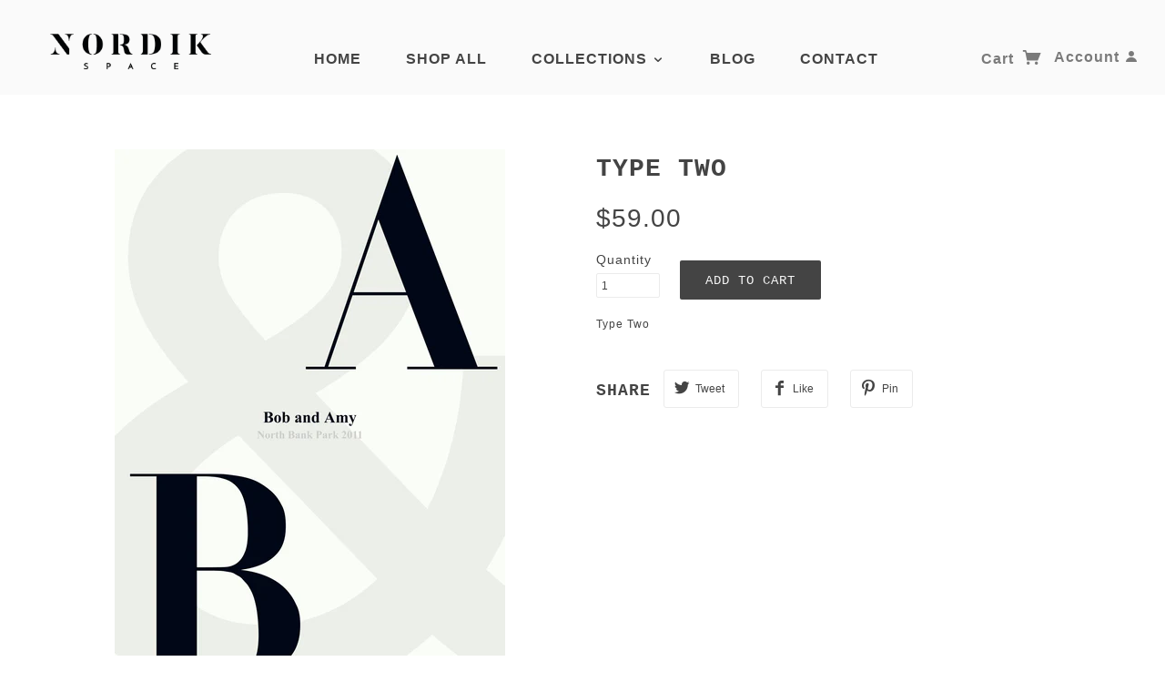

--- FILE ---
content_type: text/html; charset=utf-8
request_url: https://www.nordikspace.com/products/type-two-52
body_size: 17506
content:
<!doctype html>
<!--[if lt IE 7]> <html class="no-js lt-ie9 lt-ie8 lt-ie7" lang="en"> <![endif]-->
<!--[if IE 7]> <html class="no-js lt-ie9 lt-ie8" lang="en"> <![endif]-->
<!--[if IE 8]> <html class="no-js lt-ie9" lang="en"> <![endif]-->
<!--[if IE 9]> <html class="ie9 no-js"> <![endif]-->
<!--[if (gt IE 9)|!(IE)]><!--> <html class="no-js"> <!--<![endif]-->

<head>
  
  <!-- Google Tag Manager -->
<script>(function(w,d,s,l,i){w[l]=w[l]||[];w[l].push({'gtm.start':
new Date().getTime(),event:'gtm.js'});var f=d.getElementsByTagName(s)[0],
j=d.createElement(s),dl=l!='dataLayer'?'&l='+l:'';j.async=true;j.src=
'https://www.googletagmanager.com/gtm.js?id='+i+dl;f.parentNode.insertBefore(j,f);
})(window,document,'script','dataLayer','GTM-MT3H3DS');</script>
<!-- End Google Tag Manager -->
  
<meta name="p:domain_verify" content="85bc5d57a5a7cffabc4ed7845c546802"/>
  
  <meta name="facebook-domain-verification" content="xdnro472oy626czor9kkvvquwhciwk" />

  <meta charset="UTF-8" />
  <meta http-equiv="X-UA-Compatible" content="IE=edge,chrome=1" />
  <meta name="viewport" content="width=device-width, initial-scale=1.0" />
  
    <link rel="shortcut icon" type="image/png" href="//www.nordikspace.com/cdn/shop/t/14/assets/favicon.png?v=65528494442177154291513785243" />
  

  
    <title>Type Two | NORDIK SPACE</title>
  
  
  
  <meta name="description" content="Type Two" />
  
  
  <link rel="canonical" href="https://www.nordikspace.com/products/type-two-52" />
  
  

  <meta property="og:type" content="product">
  <meta property="og:title" content="Type Two">
  
  <meta property="og:image" content="http://www.nordikspace.com/cdn/shop/products/4f205127fa7a296e796ee1f23f9abf0a_grande.png?v=1579234189">
  <meta property="og:image:secure_url" content="https://www.nordikspace.com/cdn/shop/products/4f205127fa7a296e796ee1f23f9abf0a_grande.png?v=1579234189">
  
  <meta property="og:price:amount" content="59.00">
  <meta property="og:price:currency" content="USD">


  <meta property="og:description" content="Type Two">

  <meta property="og:url" content="https://www.nordikspace.com/products/type-two-52">
  <meta property="og:site_name" content="NORDIK SPACE">





<meta name="twitter:card" content="summary">

  <meta name="twitter:title" content="Type Two">
  <meta name="twitter:description" content="Type Two">
  <meta name="twitter:image" content="https://www.nordikspace.com/cdn/shop/products/4f205127fa7a296e796ee1f23f9abf0a_medium.png?v=1579234189">
  <meta name="twitter:image:width" content="240">
  <meta name="twitter:image:height" content="240">

  
  




























<script>
  WebFontConfig = {
    
    
    google: { families: ['Open Sans:400,700', ] }
    
  };
</script>
<script src="//ajax.googleapis.com/ajax/libs/webfont/1.4.7/webfont.js"></script>


  <script>window.performance && window.performance.mark && window.performance.mark('shopify.content_for_header.start');</script><meta id="shopify-digital-wallet" name="shopify-digital-wallet" content="/12010812/digital_wallets/dialog">
<meta name="shopify-checkout-api-token" content="d017f59b7722fb265764fead8647013c">
<link rel="alternate" type="application/json+oembed" href="https://www.nordikspace.com/products/type-two-52.oembed">
<script async="async" src="/checkouts/internal/preloads.js?locale=en-US"></script>
<link rel="preconnect" href="https://shop.app" crossorigin="anonymous">
<script async="async" src="https://shop.app/checkouts/internal/preloads.js?locale=en-US&shop_id=12010812" crossorigin="anonymous"></script>
<script id="apple-pay-shop-capabilities" type="application/json">{"shopId":12010812,"countryCode":"CA","currencyCode":"USD","merchantCapabilities":["supports3DS"],"merchantId":"gid:\/\/shopify\/Shop\/12010812","merchantName":"NORDIK SPACE","requiredBillingContactFields":["postalAddress","email","phone"],"requiredShippingContactFields":["postalAddress","email","phone"],"shippingType":"shipping","supportedNetworks":["visa","masterCard","amex","discover","jcb"],"total":{"type":"pending","label":"NORDIK SPACE","amount":"1.00"},"shopifyPaymentsEnabled":true,"supportsSubscriptions":true}</script>
<script id="shopify-features" type="application/json">{"accessToken":"d017f59b7722fb265764fead8647013c","betas":["rich-media-storefront-analytics"],"domain":"www.nordikspace.com","predictiveSearch":true,"shopId":12010812,"locale":"en"}</script>
<script>var Shopify = Shopify || {};
Shopify.shop = "nordikspace.myshopify.com";
Shopify.locale = "en";
Shopify.currency = {"active":"USD","rate":"1.0"};
Shopify.country = "US";
Shopify.theme = {"name":"MAIN - December 25 2018","id":9119629353,"schema_name":null,"schema_version":null,"theme_store_id":null,"role":"main"};
Shopify.theme.handle = "null";
Shopify.theme.style = {"id":null,"handle":null};
Shopify.cdnHost = "www.nordikspace.com/cdn";
Shopify.routes = Shopify.routes || {};
Shopify.routes.root = "/";</script>
<script type="module">!function(o){(o.Shopify=o.Shopify||{}).modules=!0}(window);</script>
<script>!function(o){function n(){var o=[];function n(){o.push(Array.prototype.slice.apply(arguments))}return n.q=o,n}var t=o.Shopify=o.Shopify||{};t.loadFeatures=n(),t.autoloadFeatures=n()}(window);</script>
<script>
  window.ShopifyPay = window.ShopifyPay || {};
  window.ShopifyPay.apiHost = "shop.app\/pay";
  window.ShopifyPay.redirectState = null;
</script>
<script id="shop-js-analytics" type="application/json">{"pageType":"product"}</script>
<script defer="defer" async type="module" src="//www.nordikspace.com/cdn/shopifycloud/shop-js/modules/v2/client.init-shop-cart-sync_BApSsMSl.en.esm.js"></script>
<script defer="defer" async type="module" src="//www.nordikspace.com/cdn/shopifycloud/shop-js/modules/v2/chunk.common_CBoos6YZ.esm.js"></script>
<script type="module">
  await import("//www.nordikspace.com/cdn/shopifycloud/shop-js/modules/v2/client.init-shop-cart-sync_BApSsMSl.en.esm.js");
await import("//www.nordikspace.com/cdn/shopifycloud/shop-js/modules/v2/chunk.common_CBoos6YZ.esm.js");

  window.Shopify.SignInWithShop?.initShopCartSync?.({"fedCMEnabled":true,"windoidEnabled":true});

</script>
<script>
  window.Shopify = window.Shopify || {};
  if (!window.Shopify.featureAssets) window.Shopify.featureAssets = {};
  window.Shopify.featureAssets['shop-js'] = {"shop-cart-sync":["modules/v2/client.shop-cart-sync_DJczDl9f.en.esm.js","modules/v2/chunk.common_CBoos6YZ.esm.js"],"init-fed-cm":["modules/v2/client.init-fed-cm_BzwGC0Wi.en.esm.js","modules/v2/chunk.common_CBoos6YZ.esm.js"],"init-windoid":["modules/v2/client.init-windoid_BS26ThXS.en.esm.js","modules/v2/chunk.common_CBoos6YZ.esm.js"],"shop-cash-offers":["modules/v2/client.shop-cash-offers_DthCPNIO.en.esm.js","modules/v2/chunk.common_CBoos6YZ.esm.js","modules/v2/chunk.modal_Bu1hFZFC.esm.js"],"shop-button":["modules/v2/client.shop-button_D_JX508o.en.esm.js","modules/v2/chunk.common_CBoos6YZ.esm.js"],"init-shop-email-lookup-coordinator":["modules/v2/client.init-shop-email-lookup-coordinator_DFwWcvrS.en.esm.js","modules/v2/chunk.common_CBoos6YZ.esm.js"],"shop-toast-manager":["modules/v2/client.shop-toast-manager_tEhgP2F9.en.esm.js","modules/v2/chunk.common_CBoos6YZ.esm.js"],"shop-login-button":["modules/v2/client.shop-login-button_DwLgFT0K.en.esm.js","modules/v2/chunk.common_CBoos6YZ.esm.js","modules/v2/chunk.modal_Bu1hFZFC.esm.js"],"avatar":["modules/v2/client.avatar_BTnouDA3.en.esm.js"],"init-shop-cart-sync":["modules/v2/client.init-shop-cart-sync_BApSsMSl.en.esm.js","modules/v2/chunk.common_CBoos6YZ.esm.js"],"pay-button":["modules/v2/client.pay-button_BuNmcIr_.en.esm.js","modules/v2/chunk.common_CBoos6YZ.esm.js"],"init-shop-for-new-customer-accounts":["modules/v2/client.init-shop-for-new-customer-accounts_DrjXSI53.en.esm.js","modules/v2/client.shop-login-button_DwLgFT0K.en.esm.js","modules/v2/chunk.common_CBoos6YZ.esm.js","modules/v2/chunk.modal_Bu1hFZFC.esm.js"],"init-customer-accounts-sign-up":["modules/v2/client.init-customer-accounts-sign-up_TlVCiykN.en.esm.js","modules/v2/client.shop-login-button_DwLgFT0K.en.esm.js","modules/v2/chunk.common_CBoos6YZ.esm.js","modules/v2/chunk.modal_Bu1hFZFC.esm.js"],"shop-follow-button":["modules/v2/client.shop-follow-button_C5D3XtBb.en.esm.js","modules/v2/chunk.common_CBoos6YZ.esm.js","modules/v2/chunk.modal_Bu1hFZFC.esm.js"],"checkout-modal":["modules/v2/client.checkout-modal_8TC_1FUY.en.esm.js","modules/v2/chunk.common_CBoos6YZ.esm.js","modules/v2/chunk.modal_Bu1hFZFC.esm.js"],"init-customer-accounts":["modules/v2/client.init-customer-accounts_C0Oh2ljF.en.esm.js","modules/v2/client.shop-login-button_DwLgFT0K.en.esm.js","modules/v2/chunk.common_CBoos6YZ.esm.js","modules/v2/chunk.modal_Bu1hFZFC.esm.js"],"lead-capture":["modules/v2/client.lead-capture_Cq0gfm7I.en.esm.js","modules/v2/chunk.common_CBoos6YZ.esm.js","modules/v2/chunk.modal_Bu1hFZFC.esm.js"],"shop-login":["modules/v2/client.shop-login_BmtnoEUo.en.esm.js","modules/v2/chunk.common_CBoos6YZ.esm.js","modules/v2/chunk.modal_Bu1hFZFC.esm.js"],"payment-terms":["modules/v2/client.payment-terms_BHOWV7U_.en.esm.js","modules/v2/chunk.common_CBoos6YZ.esm.js","modules/v2/chunk.modal_Bu1hFZFC.esm.js"]};
</script>
<script>(function() {
  var isLoaded = false;
  function asyncLoad() {
    if (isLoaded) return;
    isLoaded = true;
    var urls = ["\/\/shopify.privy.com\/widget.js?shop=nordikspace.myshopify.com","https:\/\/www.improvedcontactform.com\/icf.js?shop=nordikspace.myshopify.com","https:\/\/chimpstatic.com\/mcjs-connected\/js\/users\/8020485814b36f5936e155226\/9e485d9c51ab10aacecd4a045.js?shop=nordikspace.myshopify.com","\/\/cdn.shopify.com\/proxy\/530e4ea3d1a9308fa4b6759a1993546e06fa245cfe8673e806760eaea9e0560e\/static.cdn.printful.com\/static\/js\/external\/shopify-product-customizer.js?v=0.28\u0026shop=nordikspace.myshopify.com\u0026sp-cache-control=cHVibGljLCBtYXgtYWdlPTkwMA","https:\/\/static.klaviyo.com\/onsite\/js\/MjA62M\/klaviyo.js?company_id=MjA62M\u0026shop=nordikspace.myshopify.com","https:\/\/cdn.hextom.com\/js\/quickannouncementbar.js?shop=nordikspace.myshopify.com"];
    for (var i = 0; i < urls.length; i++) {
      var s = document.createElement('script');
      s.type = 'text/javascript';
      s.async = true;
      s.src = urls[i];
      var x = document.getElementsByTagName('script')[0];
      x.parentNode.insertBefore(s, x);
    }
  };
  if(window.attachEvent) {
    window.attachEvent('onload', asyncLoad);
  } else {
    window.addEventListener('load', asyncLoad, false);
  }
})();</script>
<script id="__st">var __st={"a":12010812,"offset":-18000,"reqid":"1a388c78-f915-4890-81a4-3de951de1e19-1768902042","pageurl":"www.nordikspace.com\/products\/type-two-52","u":"095646101561","p":"product","rtyp":"product","rid":4397870088326};</script>
<script>window.ShopifyPaypalV4VisibilityTracking = true;</script>
<script id="captcha-bootstrap">!function(){'use strict';const t='contact',e='account',n='new_comment',o=[[t,t],['blogs',n],['comments',n],[t,'customer']],c=[[e,'customer_login'],[e,'guest_login'],[e,'recover_customer_password'],[e,'create_customer']],r=t=>t.map((([t,e])=>`form[action*='/${t}']:not([data-nocaptcha='true']) input[name='form_type'][value='${e}']`)).join(','),a=t=>()=>t?[...document.querySelectorAll(t)].map((t=>t.form)):[];function s(){const t=[...o],e=r(t);return a(e)}const i='password',u='form_key',d=['recaptcha-v3-token','g-recaptcha-response','h-captcha-response',i],f=()=>{try{return window.sessionStorage}catch{return}},m='__shopify_v',_=t=>t.elements[u];function p(t,e,n=!1){try{const o=window.sessionStorage,c=JSON.parse(o.getItem(e)),{data:r}=function(t){const{data:e,action:n}=t;return t[m]||n?{data:e,action:n}:{data:t,action:n}}(c);for(const[e,n]of Object.entries(r))t.elements[e]&&(t.elements[e].value=n);n&&o.removeItem(e)}catch(o){console.error('form repopulation failed',{error:o})}}const l='form_type',E='cptcha';function T(t){t.dataset[E]=!0}const w=window,h=w.document,L='Shopify',v='ce_forms',y='captcha';let A=!1;((t,e)=>{const n=(g='f06e6c50-85a8-45c8-87d0-21a2b65856fe',I='https://cdn.shopify.com/shopifycloud/storefront-forms-hcaptcha/ce_storefront_forms_captcha_hcaptcha.v1.5.2.iife.js',D={infoText:'Protected by hCaptcha',privacyText:'Privacy',termsText:'Terms'},(t,e,n)=>{const o=w[L][v],c=o.bindForm;if(c)return c(t,g,e,D).then(n);var r;o.q.push([[t,g,e,D],n]),r=I,A||(h.body.append(Object.assign(h.createElement('script'),{id:'captcha-provider',async:!0,src:r})),A=!0)});var g,I,D;w[L]=w[L]||{},w[L][v]=w[L][v]||{},w[L][v].q=[],w[L][y]=w[L][y]||{},w[L][y].protect=function(t,e){n(t,void 0,e),T(t)},Object.freeze(w[L][y]),function(t,e,n,w,h,L){const[v,y,A,g]=function(t,e,n){const i=e?o:[],u=t?c:[],d=[...i,...u],f=r(d),m=r(i),_=r(d.filter((([t,e])=>n.includes(e))));return[a(f),a(m),a(_),s()]}(w,h,L),I=t=>{const e=t.target;return e instanceof HTMLFormElement?e:e&&e.form},D=t=>v().includes(t);t.addEventListener('submit',(t=>{const e=I(t);if(!e)return;const n=D(e)&&!e.dataset.hcaptchaBound&&!e.dataset.recaptchaBound,o=_(e),c=g().includes(e)&&(!o||!o.value);(n||c)&&t.preventDefault(),c&&!n&&(function(t){try{if(!f())return;!function(t){const e=f();if(!e)return;const n=_(t);if(!n)return;const o=n.value;o&&e.removeItem(o)}(t);const e=Array.from(Array(32),(()=>Math.random().toString(36)[2])).join('');!function(t,e){_(t)||t.append(Object.assign(document.createElement('input'),{type:'hidden',name:u})),t.elements[u].value=e}(t,e),function(t,e){const n=f();if(!n)return;const o=[...t.querySelectorAll(`input[type='${i}']`)].map((({name:t})=>t)),c=[...d,...o],r={};for(const[a,s]of new FormData(t).entries())c.includes(a)||(r[a]=s);n.setItem(e,JSON.stringify({[m]:1,action:t.action,data:r}))}(t,e)}catch(e){console.error('failed to persist form',e)}}(e),e.submit())}));const S=(t,e)=>{t&&!t.dataset[E]&&(n(t,e.some((e=>e===t))),T(t))};for(const o of['focusin','change'])t.addEventListener(o,(t=>{const e=I(t);D(e)&&S(e,y())}));const B=e.get('form_key'),M=e.get(l),P=B&&M;t.addEventListener('DOMContentLoaded',(()=>{const t=y();if(P)for(const e of t)e.elements[l].value===M&&p(e,B);[...new Set([...A(),...v().filter((t=>'true'===t.dataset.shopifyCaptcha))])].forEach((e=>S(e,t)))}))}(h,new URLSearchParams(w.location.search),n,t,e,['guest_login'])})(!0,!0)}();</script>
<script integrity="sha256-4kQ18oKyAcykRKYeNunJcIwy7WH5gtpwJnB7kiuLZ1E=" data-source-attribution="shopify.loadfeatures" defer="defer" src="//www.nordikspace.com/cdn/shopifycloud/storefront/assets/storefront/load_feature-a0a9edcb.js" crossorigin="anonymous"></script>
<script crossorigin="anonymous" defer="defer" src="//www.nordikspace.com/cdn/shopifycloud/storefront/assets/shopify_pay/storefront-65b4c6d7.js?v=20250812"></script>
<script data-source-attribution="shopify.dynamic_checkout.dynamic.init">var Shopify=Shopify||{};Shopify.PaymentButton=Shopify.PaymentButton||{isStorefrontPortableWallets:!0,init:function(){window.Shopify.PaymentButton.init=function(){};var t=document.createElement("script");t.src="https://www.nordikspace.com/cdn/shopifycloud/portable-wallets/latest/portable-wallets.en.js",t.type="module",document.head.appendChild(t)}};
</script>
<script data-source-attribution="shopify.dynamic_checkout.buyer_consent">
  function portableWalletsHideBuyerConsent(e){var t=document.getElementById("shopify-buyer-consent"),n=document.getElementById("shopify-subscription-policy-button");t&&n&&(t.classList.add("hidden"),t.setAttribute("aria-hidden","true"),n.removeEventListener("click",e))}function portableWalletsShowBuyerConsent(e){var t=document.getElementById("shopify-buyer-consent"),n=document.getElementById("shopify-subscription-policy-button");t&&n&&(t.classList.remove("hidden"),t.removeAttribute("aria-hidden"),n.addEventListener("click",e))}window.Shopify?.PaymentButton&&(window.Shopify.PaymentButton.hideBuyerConsent=portableWalletsHideBuyerConsent,window.Shopify.PaymentButton.showBuyerConsent=portableWalletsShowBuyerConsent);
</script>
<script data-source-attribution="shopify.dynamic_checkout.cart.bootstrap">document.addEventListener("DOMContentLoaded",(function(){function t(){return document.querySelector("shopify-accelerated-checkout-cart, shopify-accelerated-checkout")}if(t())Shopify.PaymentButton.init();else{new MutationObserver((function(e,n){t()&&(Shopify.PaymentButton.init(),n.disconnect())})).observe(document.body,{childList:!0,subtree:!0})}}));
</script>
<link id="shopify-accelerated-checkout-styles" rel="stylesheet" media="screen" href="https://www.nordikspace.com/cdn/shopifycloud/portable-wallets/latest/accelerated-checkout-backwards-compat.css" crossorigin="anonymous">
<style id="shopify-accelerated-checkout-cart">
        #shopify-buyer-consent {
  margin-top: 1em;
  display: inline-block;
  width: 100%;
}

#shopify-buyer-consent.hidden {
  display: none;
}

#shopify-subscription-policy-button {
  background: none;
  border: none;
  padding: 0;
  text-decoration: underline;
  font-size: inherit;
  cursor: pointer;
}

#shopify-subscription-policy-button::before {
  box-shadow: none;
}

      </style>

<script>window.performance && window.performance.mark && window.performance.mark('shopify.content_for_header.end');</script> 

  <link href="//www.nordikspace.com/cdn/shop/t/14/assets/style.css?v=112336785563637697851759251247" rel="stylesheet" type="text/css" media="all" />
  <link href="//www.nordikspace.com/cdn/shop/t/14/assets/swatch.css?v=8441452113852259681513785253" rel="stylesheet" type="text/css" media="all" />
  <style>

/* Add Your Custom Styles Here */
  
/* instagram-widget css  */
.template-index .instagram-widget .items.wide {max-width: 100%;max-height: 100%;}
.template-index .instagram-widget .items .item {max-width: 100%;display:inline-block;}

  
/* 
  ##Device = Desktops
  ##Screen = 1281px to higher resolution desktops
*/
 @media (min-width: 769px) and (max-width: 1024px){
	a.item img {height:154px;width: 154px;}
  
}

@media (min-width: 1025px) and (max-width: 1280px){
  	.product-item.columns.large-3{
      	height: 325px !important;
    	margin-left: auto;
    	margin-right: auto;
    	margin-top: 20px;
    	margin-bottom: 20px;
    }
	a.item img {height: 200px;width: 306px;}
  	 .image-wrapper a img {width: 200px;height: 200px;}
  
}
@media (min-width: 1281px) and (max-width:1365 ) {
	a.item img {height: 230px;width: 306px;}
  	.image-wrapper a img {width: 300px;height: 300px;}
  	.product-item.columns.large-3{
      	height: 425px;
    	margin-left: auto;
    	margin-right: auto;
    	margin-top: 20px;
    	margin-bottom: 20px;
    }
  
}
@media (width: 1366px) {
	a.item img {height:211px;width: 211px;}
  
}
@media (width: 1440px) {
	a.item img {height:223px;width:223px;}
   .widgets {padding-top: 140px;}
  
}
@media (min-width: 1441px) and (max-width:1600px) {
	a.item img {height: 250px;width: 250px;}
   .widgets {padding-top: 140px;}
  
}
@media (width: 1680px) {
	a.item img {height: 263px;width: 263px;}
   .widgets {padding-top: 140px;}
  
}
@media (min-width: 1681px) {
	a.item img {height: 258px;width:258px;}
   .widgets {padding-top: 140px;}
  
}
@media only screen and (max-width: 768px) {
    .items.wide {text-align: center;}
  	a.item img {height: 230px;width: 240px;}
  .template-index .instagram-widget .items .item {display: inline-block;padding:0;}
  

  
}

@media only screen and (max-width: 760px){
  
  	.product-grid .title a{font-size:11px;}
    .product-item.columns.large-3 {
    width: 145px;
    height: 287px;
    float: left;
    padding: 5px;
   }
  a.item img {
    height: 160px;
    width: 160px;
}
    
}
  @media only screen and (max-width: 984px) and (min-width: 767px){
.template-index .widgets .row {
    padding: 50px 30px 0 !important;
}
  }
@media (max-width: 320px) {
  a.item img {height: 136px;width: 136px;}
}
  
@media only screen and (min-width: 768px){
.template-index .widgets .full_widget{padding: 100px 0px 0;}

.template-index .instagram-widget {text-align: left;}
/* .product-grid .product-item {height: 300px;} */

}

  
  /*  Blog CSS */
.featured-blog--root {margin: 0 auto;text-align: center;padding: 70px 50px;}
.featured-blog--header { max-width: 1200px;margin: 0 auto;}
.featured-blog--heading { text-transform: uppercase;margin: -.3em 0;padding-bottom: 30px;}
  
.featured-blog--body {
    display: -webkit-inline-box;
    display: -ms-inline-flexbox;
    display: inline-flex;
    width: 100%;
    max-width: 1200px;
    -ms-flex-wrap: wrap;
    flex-wrap: wrap;
    -webkit-box-pack: center;
    -ms-flex-pack: center;
    justify-content: center;
    margin: -15px 0;
}
  
.featured-blog--item--image {
    display: -webkit-box;
    display: -ms-flexbox;
    display: flex;
    -webkit-box-align: center;
    -ms-flex-align: center;
    align-items: center;
    padding-bottom: 15px;
}
  
.featured-blog--item {width: calc(100% / 3);padding: 15px;}
.image--root {position: relative; max-width: 100%;}
  
.image--root img {
    display: block;
    position: absolute;
    top: 0;
    left: 0;
    width: 100%;
    height: 100%;
}
.image--container {max-width: 100%;}



</style>

  <!--[if lt IE 8]>
    <script src="//www.nordikspace.com/cdn/shop/t/14/assets/json2.js?v=154133857350868653501513785247" type="text/javascript"></script>
  <![endif]-->

  <!--[if lt IE 9]>
  <script type="text/javascript" src="https://getfirebug.com/firebug-lite.js"></script>
  <script src="//html5shim.googlecode.com/svn/trunk/html5.js" type="text/javascript"></script>
  <script src="//www.nordikspace.com/cdn/shop/t/14/assets/dd_roundies.js?v=75117064764312664521513785243" type="text/javascript"></script>
  <script>
  DD_roundies.addRule('.circle', '45px');
  </script>
  <![endif]-->

  <script src="//www.nordikspace.com/cdn/shop/t/14/assets/custom.modernizr.js?v=44331738608728928201513785242" type="text/javascript"></script>
  <script src="//ajax.googleapis.com/ajax/libs/jquery/1.9.1/jquery.min.js" type="text/javascript"></script>
  <script src="//ajax.googleapis.com/ajax/libs/jqueryui/1.10.3/jquery-ui.min.js" type="text/javascript"></script>
  <script src="//www.nordikspace.com/cdn/shopifycloud/storefront/assets/themes_support/api.jquery-7ab1a3a4.js" type="text/javascript"></script>
  <script src="//www.nordikspace.com/cdn/shopifycloud/storefront/assets/themes_support/option_selection-b017cd28.js" type="text/javascript"></script>
<script src="//www.nordikspace.com/cdn/shop/t/14/assets/jquery.flexslider.js?v=102035754958032264631513785247" type="text/javascript"></script>
  <link href="//www.nordikspace.com/cdn/shop/t/14/assets/flexslider.css?v=92153025880732916791513785243" rel="stylesheet" type="text/css" media="all" />
  

  <script>
    var twitterID = '',
    general_external_links_enabled = true,
    general_scroll_to_active_item = true,
    shop_url = 'https://www.nordikspace.com',
    shop_money_format = '${{amount}}',
    home_slider_auto_enabled = true,
    home_slider_rotate_frequency = 7000,
    home_widget_twitter_enabled = false,
    home_widget_blog_enabled = false,
    home_widget_instagram_access_token = '2918878924.c76948d.0f1ad10adf0a4132a12eb6b76851633d',
    product_zoom_enabled = true,
    product_modal_enabled = true,
    currency_switcher_enabled = false,
    theme = {};
  </script>

  

  <script src="//www.nordikspace.com/cdn/shop/t/14/assets/plugins.js?v=133337190204299359001533869283" type="text/javascript"></script>
  <script src="//www.nordikspace.com/cdn/shop/t/14/assets/shop.js?v=44844738293321518411535776764" type="text/javascript"></script>

<link href="https://monorail-edge.shopifysvc.com" rel="dns-prefetch">
<script>(function(){if ("sendBeacon" in navigator && "performance" in window) {try {var session_token_from_headers = performance.getEntriesByType('navigation')[0].serverTiming.find(x => x.name == '_s').description;} catch {var session_token_from_headers = undefined;}var session_cookie_matches = document.cookie.match(/_shopify_s=([^;]*)/);var session_token_from_cookie = session_cookie_matches && session_cookie_matches.length === 2 ? session_cookie_matches[1] : "";var session_token = session_token_from_headers || session_token_from_cookie || "";function handle_abandonment_event(e) {var entries = performance.getEntries().filter(function(entry) {return /monorail-edge.shopifysvc.com/.test(entry.name);});if (!window.abandonment_tracked && entries.length === 0) {window.abandonment_tracked = true;var currentMs = Date.now();var navigation_start = performance.timing.navigationStart;var payload = {shop_id: 12010812,url: window.location.href,navigation_start,duration: currentMs - navigation_start,session_token,page_type: "product"};window.navigator.sendBeacon("https://monorail-edge.shopifysvc.com/v1/produce", JSON.stringify({schema_id: "online_store_buyer_site_abandonment/1.1",payload: payload,metadata: {event_created_at_ms: currentMs,event_sent_at_ms: currentMs}}));}}window.addEventListener('pagehide', handle_abandonment_event);}}());</script>
<script id="web-pixels-manager-setup">(function e(e,d,r,n,o){if(void 0===o&&(o={}),!Boolean(null===(a=null===(i=window.Shopify)||void 0===i?void 0:i.analytics)||void 0===a?void 0:a.replayQueue)){var i,a;window.Shopify=window.Shopify||{};var t=window.Shopify;t.analytics=t.analytics||{};var s=t.analytics;s.replayQueue=[],s.publish=function(e,d,r){return s.replayQueue.push([e,d,r]),!0};try{self.performance.mark("wpm:start")}catch(e){}var l=function(){var e={modern:/Edge?\/(1{2}[4-9]|1[2-9]\d|[2-9]\d{2}|\d{4,})\.\d+(\.\d+|)|Firefox\/(1{2}[4-9]|1[2-9]\d|[2-9]\d{2}|\d{4,})\.\d+(\.\d+|)|Chrom(ium|e)\/(9{2}|\d{3,})\.\d+(\.\d+|)|(Maci|X1{2}).+ Version\/(15\.\d+|(1[6-9]|[2-9]\d|\d{3,})\.\d+)([,.]\d+|)( \(\w+\)|)( Mobile\/\w+|) Safari\/|Chrome.+OPR\/(9{2}|\d{3,})\.\d+\.\d+|(CPU[ +]OS|iPhone[ +]OS|CPU[ +]iPhone|CPU IPhone OS|CPU iPad OS)[ +]+(15[._]\d+|(1[6-9]|[2-9]\d|\d{3,})[._]\d+)([._]\d+|)|Android:?[ /-](13[3-9]|1[4-9]\d|[2-9]\d{2}|\d{4,})(\.\d+|)(\.\d+|)|Android.+Firefox\/(13[5-9]|1[4-9]\d|[2-9]\d{2}|\d{4,})\.\d+(\.\d+|)|Android.+Chrom(ium|e)\/(13[3-9]|1[4-9]\d|[2-9]\d{2}|\d{4,})\.\d+(\.\d+|)|SamsungBrowser\/([2-9]\d|\d{3,})\.\d+/,legacy:/Edge?\/(1[6-9]|[2-9]\d|\d{3,})\.\d+(\.\d+|)|Firefox\/(5[4-9]|[6-9]\d|\d{3,})\.\d+(\.\d+|)|Chrom(ium|e)\/(5[1-9]|[6-9]\d|\d{3,})\.\d+(\.\d+|)([\d.]+$|.*Safari\/(?![\d.]+ Edge\/[\d.]+$))|(Maci|X1{2}).+ Version\/(10\.\d+|(1[1-9]|[2-9]\d|\d{3,})\.\d+)([,.]\d+|)( \(\w+\)|)( Mobile\/\w+|) Safari\/|Chrome.+OPR\/(3[89]|[4-9]\d|\d{3,})\.\d+\.\d+|(CPU[ +]OS|iPhone[ +]OS|CPU[ +]iPhone|CPU IPhone OS|CPU iPad OS)[ +]+(10[._]\d+|(1[1-9]|[2-9]\d|\d{3,})[._]\d+)([._]\d+|)|Android:?[ /-](13[3-9]|1[4-9]\d|[2-9]\d{2}|\d{4,})(\.\d+|)(\.\d+|)|Mobile Safari.+OPR\/([89]\d|\d{3,})\.\d+\.\d+|Android.+Firefox\/(13[5-9]|1[4-9]\d|[2-9]\d{2}|\d{4,})\.\d+(\.\d+|)|Android.+Chrom(ium|e)\/(13[3-9]|1[4-9]\d|[2-9]\d{2}|\d{4,})\.\d+(\.\d+|)|Android.+(UC? ?Browser|UCWEB|U3)[ /]?(15\.([5-9]|\d{2,})|(1[6-9]|[2-9]\d|\d{3,})\.\d+)\.\d+|SamsungBrowser\/(5\.\d+|([6-9]|\d{2,})\.\d+)|Android.+MQ{2}Browser\/(14(\.(9|\d{2,})|)|(1[5-9]|[2-9]\d|\d{3,})(\.\d+|))(\.\d+|)|K[Aa][Ii]OS\/(3\.\d+|([4-9]|\d{2,})\.\d+)(\.\d+|)/},d=e.modern,r=e.legacy,n=navigator.userAgent;return n.match(d)?"modern":n.match(r)?"legacy":"unknown"}(),u="modern"===l?"modern":"legacy",c=(null!=n?n:{modern:"",legacy:""})[u],f=function(e){return[e.baseUrl,"/wpm","/b",e.hashVersion,"modern"===e.buildTarget?"m":"l",".js"].join("")}({baseUrl:d,hashVersion:r,buildTarget:u}),m=function(e){var d=e.version,r=e.bundleTarget,n=e.surface,o=e.pageUrl,i=e.monorailEndpoint;return{emit:function(e){var a=e.status,t=e.errorMsg,s=(new Date).getTime(),l=JSON.stringify({metadata:{event_sent_at_ms:s},events:[{schema_id:"web_pixels_manager_load/3.1",payload:{version:d,bundle_target:r,page_url:o,status:a,surface:n,error_msg:t},metadata:{event_created_at_ms:s}}]});if(!i)return console&&console.warn&&console.warn("[Web Pixels Manager] No Monorail endpoint provided, skipping logging."),!1;try{return self.navigator.sendBeacon.bind(self.navigator)(i,l)}catch(e){}var u=new XMLHttpRequest;try{return u.open("POST",i,!0),u.setRequestHeader("Content-Type","text/plain"),u.send(l),!0}catch(e){return console&&console.warn&&console.warn("[Web Pixels Manager] Got an unhandled error while logging to Monorail."),!1}}}}({version:r,bundleTarget:l,surface:e.surface,pageUrl:self.location.href,monorailEndpoint:e.monorailEndpoint});try{o.browserTarget=l,function(e){var d=e.src,r=e.async,n=void 0===r||r,o=e.onload,i=e.onerror,a=e.sri,t=e.scriptDataAttributes,s=void 0===t?{}:t,l=document.createElement("script"),u=document.querySelector("head"),c=document.querySelector("body");if(l.async=n,l.src=d,a&&(l.integrity=a,l.crossOrigin="anonymous"),s)for(var f in s)if(Object.prototype.hasOwnProperty.call(s,f))try{l.dataset[f]=s[f]}catch(e){}if(o&&l.addEventListener("load",o),i&&l.addEventListener("error",i),u)u.appendChild(l);else{if(!c)throw new Error("Did not find a head or body element to append the script");c.appendChild(l)}}({src:f,async:!0,onload:function(){if(!function(){var e,d;return Boolean(null===(d=null===(e=window.Shopify)||void 0===e?void 0:e.analytics)||void 0===d?void 0:d.initialized)}()){var d=window.webPixelsManager.init(e)||void 0;if(d){var r=window.Shopify.analytics;r.replayQueue.forEach((function(e){var r=e[0],n=e[1],o=e[2];d.publishCustomEvent(r,n,o)})),r.replayQueue=[],r.publish=d.publishCustomEvent,r.visitor=d.visitor,r.initialized=!0}}},onerror:function(){return m.emit({status:"failed",errorMsg:"".concat(f," has failed to load")})},sri:function(e){var d=/^sha384-[A-Za-z0-9+/=]+$/;return"string"==typeof e&&d.test(e)}(c)?c:"",scriptDataAttributes:o}),m.emit({status:"loading"})}catch(e){m.emit({status:"failed",errorMsg:(null==e?void 0:e.message)||"Unknown error"})}}})({shopId: 12010812,storefrontBaseUrl: "https://www.nordikspace.com",extensionsBaseUrl: "https://extensions.shopifycdn.com/cdn/shopifycloud/web-pixels-manager",monorailEndpoint: "https://monorail-edge.shopifysvc.com/unstable/produce_batch",surface: "storefront-renderer",enabledBetaFlags: ["2dca8a86"],webPixelsConfigList: [{"id":"896630918","configuration":"{\"storeIdentity\":\"nordikspace.myshopify.com\",\"baseURL\":\"https:\\\/\\\/api.printful.com\\\/shopify-pixels\"}","eventPayloadVersion":"v1","runtimeContext":"STRICT","scriptVersion":"74f275712857ab41bea9d998dcb2f9da","type":"APP","apiClientId":156624,"privacyPurposes":["ANALYTICS","MARKETING","SALE_OF_DATA"],"dataSharingAdjustments":{"protectedCustomerApprovalScopes":["read_customer_address","read_customer_email","read_customer_name","read_customer_personal_data","read_customer_phone"]}},{"id":"91127942","configuration":"{\"pixel_id\":\"578914652548272\",\"pixel_type\":\"facebook_pixel\",\"metaapp_system_user_token\":\"-\"}","eventPayloadVersion":"v1","runtimeContext":"OPEN","scriptVersion":"ca16bc87fe92b6042fbaa3acc2fbdaa6","type":"APP","apiClientId":2329312,"privacyPurposes":["ANALYTICS","MARKETING","SALE_OF_DATA"],"dataSharingAdjustments":{"protectedCustomerApprovalScopes":["read_customer_address","read_customer_email","read_customer_name","read_customer_personal_data","read_customer_phone"]}},{"id":"95223942","eventPayloadVersion":"v1","runtimeContext":"LAX","scriptVersion":"1","type":"CUSTOM","privacyPurposes":["ANALYTICS"],"name":"Google Analytics tag (migrated)"},{"id":"shopify-app-pixel","configuration":"{}","eventPayloadVersion":"v1","runtimeContext":"STRICT","scriptVersion":"0450","apiClientId":"shopify-pixel","type":"APP","privacyPurposes":["ANALYTICS","MARKETING"]},{"id":"shopify-custom-pixel","eventPayloadVersion":"v1","runtimeContext":"LAX","scriptVersion":"0450","apiClientId":"shopify-pixel","type":"CUSTOM","privacyPurposes":["ANALYTICS","MARKETING"]}],isMerchantRequest: false,initData: {"shop":{"name":"NORDIK SPACE","paymentSettings":{"currencyCode":"USD"},"myshopifyDomain":"nordikspace.myshopify.com","countryCode":"CA","storefrontUrl":"https:\/\/www.nordikspace.com"},"customer":null,"cart":null,"checkout":null,"productVariants":[{"price":{"amount":59.0,"currencyCode":"USD"},"product":{"title":"Type Two","vendor":"NORDIK SPACE","id":"4397870088326","untranslatedTitle":"Type Two","url":"\/products\/type-two-52","type":"posters"},"id":"31370586849414","image":{"src":"\/\/www.nordikspace.com\/cdn\/shop\/products\/4f205127fa7a296e796ee1f23f9abf0a.png?v=1579234189"},"sku":"custom-product","title":"Default Title","untranslatedTitle":"Default Title"}],"purchasingCompany":null},},"https://www.nordikspace.com/cdn","fcfee988w5aeb613cpc8e4bc33m6693e112",{"modern":"","legacy":""},{"shopId":"12010812","storefrontBaseUrl":"https:\/\/www.nordikspace.com","extensionBaseUrl":"https:\/\/extensions.shopifycdn.com\/cdn\/shopifycloud\/web-pixels-manager","surface":"storefront-renderer","enabledBetaFlags":"[\"2dca8a86\"]","isMerchantRequest":"false","hashVersion":"fcfee988w5aeb613cpc8e4bc33m6693e112","publish":"custom","events":"[[\"page_viewed\",{}],[\"product_viewed\",{\"productVariant\":{\"price\":{\"amount\":59.0,\"currencyCode\":\"USD\"},\"product\":{\"title\":\"Type Two\",\"vendor\":\"NORDIK SPACE\",\"id\":\"4397870088326\",\"untranslatedTitle\":\"Type Two\",\"url\":\"\/products\/type-two-52\",\"type\":\"posters\"},\"id\":\"31370586849414\",\"image\":{\"src\":\"\/\/www.nordikspace.com\/cdn\/shop\/products\/4f205127fa7a296e796ee1f23f9abf0a.png?v=1579234189\"},\"sku\":\"custom-product\",\"title\":\"Default Title\",\"untranslatedTitle\":\"Default Title\"}}]]"});</script><script>
  window.ShopifyAnalytics = window.ShopifyAnalytics || {};
  window.ShopifyAnalytics.meta = window.ShopifyAnalytics.meta || {};
  window.ShopifyAnalytics.meta.currency = 'USD';
  var meta = {"product":{"id":4397870088326,"gid":"gid:\/\/shopify\/Product\/4397870088326","vendor":"NORDIK SPACE","type":"posters","handle":"type-two-52","variants":[{"id":31370586849414,"price":5900,"name":"Type Two","public_title":null,"sku":"custom-product"}],"remote":false},"page":{"pageType":"product","resourceType":"product","resourceId":4397870088326,"requestId":"1a388c78-f915-4890-81a4-3de951de1e19-1768902042"}};
  for (var attr in meta) {
    window.ShopifyAnalytics.meta[attr] = meta[attr];
  }
</script>
<script class="analytics">
  (function () {
    var customDocumentWrite = function(content) {
      var jquery = null;

      if (window.jQuery) {
        jquery = window.jQuery;
      } else if (window.Checkout && window.Checkout.$) {
        jquery = window.Checkout.$;
      }

      if (jquery) {
        jquery('body').append(content);
      }
    };

    var hasLoggedConversion = function(token) {
      if (token) {
        return document.cookie.indexOf('loggedConversion=' + token) !== -1;
      }
      return false;
    }

    var setCookieIfConversion = function(token) {
      if (token) {
        var twoMonthsFromNow = new Date(Date.now());
        twoMonthsFromNow.setMonth(twoMonthsFromNow.getMonth() + 2);

        document.cookie = 'loggedConversion=' + token + '; expires=' + twoMonthsFromNow;
      }
    }

    var trekkie = window.ShopifyAnalytics.lib = window.trekkie = window.trekkie || [];
    if (trekkie.integrations) {
      return;
    }
    trekkie.methods = [
      'identify',
      'page',
      'ready',
      'track',
      'trackForm',
      'trackLink'
    ];
    trekkie.factory = function(method) {
      return function() {
        var args = Array.prototype.slice.call(arguments);
        args.unshift(method);
        trekkie.push(args);
        return trekkie;
      };
    };
    for (var i = 0; i < trekkie.methods.length; i++) {
      var key = trekkie.methods[i];
      trekkie[key] = trekkie.factory(key);
    }
    trekkie.load = function(config) {
      trekkie.config = config || {};
      trekkie.config.initialDocumentCookie = document.cookie;
      var first = document.getElementsByTagName('script')[0];
      var script = document.createElement('script');
      script.type = 'text/javascript';
      script.onerror = function(e) {
        var scriptFallback = document.createElement('script');
        scriptFallback.type = 'text/javascript';
        scriptFallback.onerror = function(error) {
                var Monorail = {
      produce: function produce(monorailDomain, schemaId, payload) {
        var currentMs = new Date().getTime();
        var event = {
          schema_id: schemaId,
          payload: payload,
          metadata: {
            event_created_at_ms: currentMs,
            event_sent_at_ms: currentMs
          }
        };
        return Monorail.sendRequest("https://" + monorailDomain + "/v1/produce", JSON.stringify(event));
      },
      sendRequest: function sendRequest(endpointUrl, payload) {
        // Try the sendBeacon API
        if (window && window.navigator && typeof window.navigator.sendBeacon === 'function' && typeof window.Blob === 'function' && !Monorail.isIos12()) {
          var blobData = new window.Blob([payload], {
            type: 'text/plain'
          });

          if (window.navigator.sendBeacon(endpointUrl, blobData)) {
            return true;
          } // sendBeacon was not successful

        } // XHR beacon

        var xhr = new XMLHttpRequest();

        try {
          xhr.open('POST', endpointUrl);
          xhr.setRequestHeader('Content-Type', 'text/plain');
          xhr.send(payload);
        } catch (e) {
          console.log(e);
        }

        return false;
      },
      isIos12: function isIos12() {
        return window.navigator.userAgent.lastIndexOf('iPhone; CPU iPhone OS 12_') !== -1 || window.navigator.userAgent.lastIndexOf('iPad; CPU OS 12_') !== -1;
      }
    };
    Monorail.produce('monorail-edge.shopifysvc.com',
      'trekkie_storefront_load_errors/1.1',
      {shop_id: 12010812,
      theme_id: 9119629353,
      app_name: "storefront",
      context_url: window.location.href,
      source_url: "//www.nordikspace.com/cdn/s/trekkie.storefront.cd680fe47e6c39ca5d5df5f0a32d569bc48c0f27.min.js"});

        };
        scriptFallback.async = true;
        scriptFallback.src = '//www.nordikspace.com/cdn/s/trekkie.storefront.cd680fe47e6c39ca5d5df5f0a32d569bc48c0f27.min.js';
        first.parentNode.insertBefore(scriptFallback, first);
      };
      script.async = true;
      script.src = '//www.nordikspace.com/cdn/s/trekkie.storefront.cd680fe47e6c39ca5d5df5f0a32d569bc48c0f27.min.js';
      first.parentNode.insertBefore(script, first);
    };
    trekkie.load(
      {"Trekkie":{"appName":"storefront","development":false,"defaultAttributes":{"shopId":12010812,"isMerchantRequest":null,"themeId":9119629353,"themeCityHash":"16307252896985921209","contentLanguage":"en","currency":"USD","eventMetadataId":"c7fbb624-8458-4802-8072-c2b3e83c506a"},"isServerSideCookieWritingEnabled":true,"monorailRegion":"shop_domain","enabledBetaFlags":["65f19447"]},"Session Attribution":{},"S2S":{"facebookCapiEnabled":true,"source":"trekkie-storefront-renderer","apiClientId":580111}}
    );

    var loaded = false;
    trekkie.ready(function() {
      if (loaded) return;
      loaded = true;

      window.ShopifyAnalytics.lib = window.trekkie;

      var originalDocumentWrite = document.write;
      document.write = customDocumentWrite;
      try { window.ShopifyAnalytics.merchantGoogleAnalytics.call(this); } catch(error) {};
      document.write = originalDocumentWrite;

      window.ShopifyAnalytics.lib.page(null,{"pageType":"product","resourceType":"product","resourceId":4397870088326,"requestId":"1a388c78-f915-4890-81a4-3de951de1e19-1768902042","shopifyEmitted":true});

      var match = window.location.pathname.match(/checkouts\/(.+)\/(thank_you|post_purchase)/)
      var token = match? match[1]: undefined;
      if (!hasLoggedConversion(token)) {
        setCookieIfConversion(token);
        window.ShopifyAnalytics.lib.track("Viewed Product",{"currency":"USD","variantId":31370586849414,"productId":4397870088326,"productGid":"gid:\/\/shopify\/Product\/4397870088326","name":"Type Two","price":"59.00","sku":"custom-product","brand":"NORDIK SPACE","variant":null,"category":"posters","nonInteraction":true,"remote":false},undefined,undefined,{"shopifyEmitted":true});
      window.ShopifyAnalytics.lib.track("monorail:\/\/trekkie_storefront_viewed_product\/1.1",{"currency":"USD","variantId":31370586849414,"productId":4397870088326,"productGid":"gid:\/\/shopify\/Product\/4397870088326","name":"Type Two","price":"59.00","sku":"custom-product","brand":"NORDIK SPACE","variant":null,"category":"posters","nonInteraction":true,"remote":false,"referer":"https:\/\/www.nordikspace.com\/products\/type-two-52"});
      }
    });


        var eventsListenerScript = document.createElement('script');
        eventsListenerScript.async = true;
        eventsListenerScript.src = "//www.nordikspace.com/cdn/shopifycloud/storefront/assets/shop_events_listener-3da45d37.js";
        document.getElementsByTagName('head')[0].appendChild(eventsListenerScript);

})();</script>
  <script>
  if (!window.ga || (window.ga && typeof window.ga !== 'function')) {
    window.ga = function ga() {
      (window.ga.q = window.ga.q || []).push(arguments);
      if (window.Shopify && window.Shopify.analytics && typeof window.Shopify.analytics.publish === 'function') {
        window.Shopify.analytics.publish("ga_stub_called", {}, {sendTo: "google_osp_migration"});
      }
      console.error("Shopify's Google Analytics stub called with:", Array.from(arguments), "\nSee https://help.shopify.com/manual/promoting-marketing/pixels/pixel-migration#google for more information.");
    };
    if (window.Shopify && window.Shopify.analytics && typeof window.Shopify.analytics.publish === 'function') {
      window.Shopify.analytics.publish("ga_stub_initialized", {}, {sendTo: "google_osp_migration"});
    }
  }
</script>
<script
  defer
  src="https://www.nordikspace.com/cdn/shopifycloud/perf-kit/shopify-perf-kit-3.0.4.min.js"
  data-application="storefront-renderer"
  data-shop-id="12010812"
  data-render-region="gcp-us-central1"
  data-page-type="product"
  data-theme-instance-id="9119629353"
  data-theme-name=""
  data-theme-version=""
  data-monorail-region="shop_domain"
  data-resource-timing-sampling-rate="10"
  data-shs="true"
  data-shs-beacon="true"
  data-shs-export-with-fetch="true"
  data-shs-logs-sample-rate="1"
  data-shs-beacon-endpoint="https://www.nordikspace.com/api/collect"
></script>
</head>


<body class="page-type-two template-product">

  <header class="main-header">
    <div class="bg"></div>
    <div class="row top">
      

      <div class="columns">
        <h1 class="title clearfix" role="banner">
  
    <a href="/" role="banner" title="NORDIK SPACE">
      <img src="//www.nordikspace.com/cdn/shop/t/14/assets/logo.png?v=144057933030771708871530159594" alt="NORDIK SPACE" />
    </a>
  
</h1>
      </div>

      <!--<div class="search-account columns">
        <div class="menu">
  

  
    <a class="searchbar-open" href="#">Search<span aria-hidden="true" class="glyph search"></span></a>
  

  
    <a class="account-open" href="#">Account<span aria-hidden="true" class="glyph account"></span></a>
  
    
</div>

<div class="searchbar-container">
  <form  action="/search" method="get" role="search">
    
    <input name="q" type="text" placeholder="Search store..." class="search-box hint text" />
    
    <button class="glyph search"></button>
  </form>
  <a href="#" aria-hidden="true" class="searchbar-close glyph cross"></a>
</div>

<div class="account-container">
  
    
    
    
    

    
      <a href="/account/login" id="customer_login_link">Log in</a> or <a href="/account/register" id="customer_register_link">Sign up</a>
    
  
  <a href="#" aria-hidden="true" class="account-close glyph cross"></a>
</div>




      </div>-->
      
    </div><!-- .row -->

    <div class="bottom-row">
      <div class="row">
        <div class="columns menu-container">
          <div class="main-menu">
  <nav role="navigation" class="widescreen clearfix">
    <ul class="font-nav">
      
      
        <li class="nav-item">
          <a class="nav-item-link" href="/">
            Home
          </a>

          
          
            
            
            
          
            
            
            
          
            
            
            
          
            
            
            
          

          
          
          
            
            
          
            
            
          
            
            
          
            
            
          

        
        </li>
      
        <li class="nav-item">
          <a class="nav-item-link" href="/collections/all">
            Shop All
          </a>

          
          
            
            
            
          
            
            
            
          
            
            
            
          
            
            
            
          

          
          
          
            
            
          
            
            
          
            
            
          
            
            
          

        
        </li>
      
        <li class="nav-item">
          <a class="nav-item-link" href="/">
            Collections
          </a>

          
          
            
            
            
          
            
            
            
          
            
            
            
              <ul class="sub-nav catalog">
                <li class="row">
                  
                    
                    <div class="sub-nav-item columns">
                      <a  href="/collections/design-objects"><span>Design Objects</span></a>
                      

                      
                      
                        
                        
                      
                        
                        
                      
                        
                        
                      
                        
                        
                      
                    </div>

                  
                  
                    
                    <div class="sub-nav-item columns">
                      <a  href="/collections/art-prints"><span>Art + Prints</span></a>
                      

                      
                      
                        
                        
                      
                        
                        
                      
                        
                        
                      
                        
                        
                      
                    </div>

                  
                  
                    
                    <div class="sub-nav-item columns">
                      <a  href="/collections/blankets-cushions"><span>Blankets & Cushions</span></a>
                      

                      
                      
                        
                        
                      
                        
                        
                      
                        
                        
                      
                        
                        
                      
                    </div>

                  
                  
                    
                    <div class="sub-nav-item columns">
                      <a  href="/collections/kitchen-dining"><span>Kitchen & Dining</span></a>
                      

                      
                      
                        
                        
                      
                        
                        
                      
                        
                        
                      
                        
                        
                      
                    </div>

                  
                  
                    
                    <div class="sub-nav-item columns">
                      <a  href="/collections/bed-bath"><span>Bed & Bath</span></a>
                      

                      
                      
                        
                        
                      
                        
                        
                      
                        
                        
                      
                        
                        
                      
                    </div>

                  
                  
                    
                    <div class="sub-nav-item columns">
                      <a  href="/collections/office-lifestyle"><span>Office & Lifestyle</span></a>
                      

                      
                      
                        
                        
                      
                        
                        
                      
                        
                        
                      
                        
                        
                      
                    </div>

                  
                  
                </li>
                
              </ul>
            
          
            
            
            
          

          
          
          
            
            
          
            
            
          
            
            
          
            
            
          

        
        </li>
      
        <li class="nav-item">
          <a class="nav-item-link" href="/blogs/designer-spotlight">
            Blog
          </a>

          
          
            
            
            
          
            
            
            
          
            
            
            
          
            
            
            
          

          
          
          
            
            
          
            
            
          
            
            
          
            
            
          

        
        </li>
      
        <li class="nav-item">
          <a class="nav-item-link" href="/pages/contact">
            Contact
          </a>

          
          
            
            
            
          
            
            
            
          
            
            
            
          
            
            
            
          

          
          
          
            
            
          
            
            
          
            
            
          
            
            
          

        
        </li>
      
    </ul>
  </nav>

</div>

        </div>
        
        <div class="columns cart-container">
          <div class="cart">
 	<div class="show-for-medium-up">
	  <a class="cart-link" href="/cart">Cart <span class="number-wrapper hide">(<span class="number">0</span>)</span><span aria-hidden="true" class="glyph cart"></span></a>

		<div class="recently-added">
		  <table width="100%">
			  <thead>
			    <tr>
			      <td colspan="3">Recently Added</td>
			    </tr>
			  </thead>
			  
			  <tbody>
					

			  </tbody>

			  <tfoot>
			    <tr>
						<td class="items-count"><a href="/cart"><span class="number">0</span> Items</a></td>
						<td colspan="2" class="text-right all-caps"><strong>Total <span class="total-price" style="margin-left:5px;">$0.00</span></strong></td>
			    </tr>
			  </tfoot>
			  
			</table>

			<div class="row"> 
			  <div class="checkout columns">
			    <a class="button" href="/cart">Go to Checkout</a>
			  </div><!-- #cart-meta -->
			</div>

			<div class="error">
			  <p>The item you just added is unavailable. Please select another product or variant.</p>
			</div>

		</div>
	</div>

	<div class="show-for-small hide-for-ie9-down">
		<div class="recently-added-mask hide"></div>
		<div class="recently-added mobile">
			<a aria-hidden="true" class="close glyph cross"></a>
			

			<div class="row">
				<div class="columns">
					<p><strong class="all-caps">Recently Added</strong></p>
					<p class="mobile-item"></p>
					<p class="items-count"><a href="/cart"><span class="number">0</span> Items</a></p>
					<p><strong class="all-caps">Total <span class="total-price" style="margin-left:5px;">$0.00</span></strong></p>
				</div>
			</div>

			<div class="row">
			  <div class="checkout columns">
			    <a class="button" href="/cart">Go to Checkout</a>
			  </div><!-- #cart-meta -->
			</div>

			<div class="error">
			  <p>The item you just added is unavailable. Please select another product or variant.</p>
			</div>

		</div>
	</div>
</div>


        </div>
        <div class="columns account-container">
          <div class="account-link">
            <a href="/account" class="account-url">Account
            </a>
            <div class="account-icon"></div>
          </div>
        </div>

        <div class="mobile-tools">
          <a class="glyph menu" href=""></a>
          
          <a href="/search" class="glyph search"></a>
          
          
          <a href="/account" class="glyph account"></a>
          
          <a href="/cart" class="glyph cart"></a>

        </div>
      </div>
    </div>

    <div class="main-menu-dropdown-panel">
      <div class="row">
      
      </div>
    </div>

    <div class="mobile-menu">
      <nav role="navigation">
  <ul class="font-nav">

    
    
      <li class="nav-item">
        <a class="nav-item-link" href="/">
          Home
        </a>

        
        
          
          
          
        
          
          
          
        
          
          
          
        
          
          
          
        


        
        
        
          
          
        
          
          
        
          
          
        
          
          
        


      
      </li>
    
      <li class="nav-item">
        <a class="nav-item-link" href="/collections/all">
          Shop All
        </a>

        
        
          
          
          
        
          
          
          
        
          
          
          
        
          
          
          
        


        
        
        
          
          
        
          
          
        
          
          
        
          
          
        


      
      </li>
    
      <li class="nav-item">
        <a class="nav-item-link" href="/">
          Collections
        </a>

        
        
          
          
          
        
          
          
          
        
          
          
          
            <ul class="sub-nav catalog">
              <li class="row">
                
                  
                  <div class="sub-nav-item columns">
                    <a  href="/collections/design-objects"><span>Design Objects</span></a>
                    
                    
                    
                      
                      
                    
                      
                      
                    
                      
                      
                    
                      
                      
                    
                  </div>

                
                
                  
                  <div class="sub-nav-item columns">
                    <a  href="/collections/art-prints"><span>Art + Prints</span></a>
                    
                    
                    
                      
                      
                    
                      
                      
                    
                      
                      
                    
                      
                      
                    
                  </div>

                
                
                  
                  <div class="sub-nav-item columns">
                    <a  href="/collections/blankets-cushions"><span>Blankets & Cushions</span></a>
                    
                    
                    
                      
                      
                    
                      
                      
                    
                      
                      
                    
                      
                      
                    
                  </div>

                
                
                  
                  <div class="sub-nav-item columns">
                    <a  href="/collections/kitchen-dining"><span>Kitchen & Dining</span></a>
                    
                    
                    
                      
                      
                    
                      
                      
                    
                      
                      
                    
                      
                      
                    
                  </div>

                
                
                  
                  <div class="sub-nav-item columns">
                    <a  href="/collections/bed-bath"><span>Bed & Bath</span></a>
                    
                    
                    
                      
                      
                    
                      
                      
                    
                      
                      
                    
                      
                      
                    
                  </div>

                
                
                  
                  <div class="sub-nav-item columns">
                    <a  href="/collections/office-lifestyle"><span>Office & Lifestyle</span></a>
                    
                    
                    
                      
                      
                    
                      
                      
                    
                      
                      
                    
                      
                      
                    
                  </div>

                
                
              </li>
              
            </ul>
          
        
          
          
          
        


        
        
        
          
          
        
          
          
        
          
          
        
          
          
        


      
      </li>
    
      <li class="nav-item">
        <a class="nav-item-link" href="/blogs/designer-spotlight">
          Blog
        </a>

        
        
          
          
          
        
          
          
          
        
          
          
          
        
          
          
          
        


        
        
        
          
          
        
          
          
        
          
          
        
          
          
        


      
      </li>
    
      <li class="nav-item">
        <a class="nav-item-link" href="/pages/contact">
          Contact
        </a>

        
        
          
          
          
        
          
          
          
        
          
          
          
        
          
          
          
        


        
        
        
          
          
        
          
          
        
          
          
        
          
          
        


      
      </li>
    

  </ul>
</nav>




    </div>

    <div class="row">
      <div class="header-divider"></div>
    </div>

  </header>

  <section class="main-content">
    
      <!--<header>
  <div class="row show-for-medium-up">
    <div class="columns">
      
    </div>
  </div>
  <div class="previous-next row">
    
  </div>
</header>-->

<article class="row" itemscope itemtype="http://schema.org/Product">
  <meta itemprop="url" content="https://www.nordikspace.com/products/type-two-52" />
  <meta itemprop="image" content="//www.nordikspace.com/cdn/shop/products/4f205127fa7a296e796ee1f23f9abf0a_grande.png?v=1579234189" />

  <div class="positions active hide-for-js">
    <div data-position="title-vendor">
      <h1 class="page-title" itemprop="name">Type Two</h1>
      
    </div>
      

    <div data-position="prices">
      <div class="prices">
        <div itemprop="offers" itemscope itemtype="http://schema.org/Offer">
          <meta itemprop="priceCurrency" content="USD" />

          
            <link itemprop="availability" href="http://schema.org/InStock" />
          

          <p>
            
            <span class="actual-price" itemprop="price">$59.00</span>&nbsp;<span class="compare-price"></span>
          </p>
        </div>
      </div>
    </div>

    <div data-position="photos">
      <div class="photos" >
        <div class="container clearfix">

          
          <a class="photo" href="//www.nordikspace.com/cdn/shop/products/4f205127fa7a296e796ee1f23f9abf0a_1024x1024.png?v=1579234189" data-zoom="//www.nordikspace.com/cdn/shop/products/4f205127fa7a296e796ee1f23f9abf0a_1024x1024.png?v=1579234189" rel="gallery" data-image-id="13745092067462">
            <img src="//www.nordikspace.com/cdn/shop/products/4f205127fa7a296e796ee1f23f9abf0a_grande.png?v=1579234189" alt="Type Two" />
          </a>
          
        </div>
      </div>
    </div>

    <div data-position="thumbs">
      <div class="thumbs">
        
      </div>
    </div>
    
    <div data-position="cart-form">
      <form class="cart-form custom" action="/cart/add" method="post" enctype="multipart/form-data">  

       

        <div class="variants hidden">
          <select id="variant-listbox" name="id" class="medium">
            
              <option data-sku="custom-product" selected="selected"  value="31370586849414">Default Title - $59.00</option>
            
          </select>
        </div>
        

        <div class="quanity-cart-row clearfix">
          <div class="quantity">
  <label for="quantity">Quantity</label>
  <input id="quantity" type="number" name="quantity" min="1" value="1" />
</div>

          <div class="add-to-cart">
            <input type="submit" name="add" id="add" value="Add to Cart" class="purchase button">
          </div>
          
          <div class="buy_now_button_app"></div>
          
        </div>
      </form>
      
      <div class="product-unavailable">
  
    <p class="error">This product is currently sold out.</p>
  

  
</div>

    </div>

    <div data-position="description">
      <div class="description" >
        <div itemprop="description" class="rte-content">
          Type Two
        </div>
      </div>
    </div>

  </div>

  <!-- Positions & Ordering -->

  <!-- Mobile -->
  <div class="positions show-for-small columns">
    <div data-position="title-vendor"></div>
    <div data-position="prices"></div>
    <div data-position="photos"></div>
    <div data-position="thumbs" class="text-center"></div>
    <div data-position="cart-form"></div>
    <div data-position="description"></div>
    
  <section class="row social-share">
    <div class="columns">
      <h2 class="title">Share</h2>



  <a class="glyph twitter" href="http://twitter.com/home?status=Check%20out%20this%20product:+https://www.nordikspace.com/products/type-two-52"><span>Tweet</span></a>



  <a class="glyph facebook" href="http://www.facebook.com/sharer.php?u=https://www.nordikspace.com/products/type-two-52&t=Type Two"><span>Like</span></a>



  <a class="glyph pinterest" href="http://pinterest.com/pin/create/button/?url=https://www.nordikspace.com/products/type-two-52&media=//www.nordikspace.com/cdn/shop/products/4f205127fa7a296e796ee1f23f9abf0a_1024x1024.png?v=1579234189&description=Type%20Two" count-layout="none"><span>Pin</span></a>






    </div>
  </section>

  </div>

  <!-- Medium Screens -->
  <div class="positions show-for-medium-only">
    <div class="columns large-6">
      <div data-position="photos"></div>
      <div data-position="thumbs"></div>
    </div>
    <div class="columns large-6">
      <div data-position="title-vendor"></div>
      <div data-position="prices"></div>
      <div data-position="cart-form"></div>
      
      <div data-position="description"></div>
      
  <section class="row social-share">
    <div class="columns">
      <h2 class="title">Share</h2>



  <a class="glyph twitter" href="http://twitter.com/home?status=Check%20out%20this%20product:+https://www.nordikspace.com/products/type-two-52"><span>Tweet</span></a>



  <a class="glyph facebook" href="http://www.facebook.com/sharer.php?u=https://www.nordikspace.com/products/type-two-52&t=Type Two"><span>Like</span></a>



  <a class="glyph pinterest" href="http://pinterest.com/pin/create/button/?url=https://www.nordikspace.com/products/type-two-52&media=//www.nordikspace.com/cdn/shop/products/4f205127fa7a296e796ee1f23f9abf0a_1024x1024.png?v=1579234189&description=Type%20Two" count-layout="none"><span>Pin</span></a>






    </div>
  </section>

    </div>

    
  </div>

  <!-- Large Screens -->
  <div class="positions show-for-large-up">
    <!---->

    <div class="columns large-6">
    <!--  <div class="flexslider">
  <ul class="slides">
    	
	   <li>
	        <img src="//www.nordikspace.com/cdn/shop/products/4f205127fa7a296e796ee1f23f9abf0a_1024x1024.png?v=1579234189" alt="" />
	   </li>
	
  </ul>
</div>-->
      
      <div data-position="photos"></div>
      
      
      <div class="columns large-12">
      
      
      
      
        <div data-position="thumbs"></div>
      
      
    </div>
      
      
    </div>

    <div class="columns large-6">
      
        <div data-position="title-vendor"></div>
      
      
        <div data-position="prices"></div>
      
      
        <div data-position="cart-form"></div>
      
      
      
        <div data-position="description"></div>
      
      
  <section class="row social-share">
    <div class="columns">
      <h2 class="title">Share</h2>



  <a class="glyph twitter" href="http://twitter.com/home?status=Check%20out%20this%20product:+https://www.nordikspace.com/products/type-two-52"><span>Tweet</span></a>



  <a class="glyph facebook" href="http://www.facebook.com/sharer.php?u=https://www.nordikspace.com/products/type-two-52&t=Type Two"><span>Like</span></a>



  <a class="glyph pinterest" href="http://pinterest.com/pin/create/button/?url=https://www.nordikspace.com/products/type-two-52&media=//www.nordikspace.com/cdn/shop/products/4f205127fa7a296e796ee1f23f9abf0a_1024x1024.png?v=1579234189&description=Type%20Two" count-layout="none"><span>Pin</span></a>






    </div>
  </section>

    </div>
  </div>
</article>

  <div class="product-extra-image">
      
  <ul class="image-list">
    	
	   <li class="columns large-6">
	        <img src="//www.nordikspace.com/cdn/shop/products/4f205127fa7a296e796ee1f23f9abf0a_1024x1024.png?v=1579234189" alt="" />
	   </li>
	
  </ul>
</div>

<script>
    $(document).ready(function(){
      
      $(".image-list img[src*='cream-relate']").each(function () {
        
          $(this).parent().addClass('cream-class');
        
    });
       $(".image-list img[src*='grey-relate']").each(function () {
        
          $(this).parent().addClass('grey-class');
        
    });
      
       $("li.thumb img[src*='cream-relate']").each(function () {
        
          $(this).parent().addClass('slider-cream-class');
        
    });
       $("li.thumb img[src*='grey-relate']").each(function () {
        
          $(this).parent().addClass('slider-grey-class');
        
    });
      $(".slider-cream-class").hide();
      $(".slider-grey-class").hide();
      $(".image-list li").hide();
      $(".image-list .grey-class").show();
      
      if($('.swatch-element input').is(':checked')) {    
         var value_swatch1 = $(this).val();
       // alert(value_swatch1); 
      
      }
    $(".swatch-element input").click(function(){
      var value_swatch = $(this).val();
     // console.log(value_swatch);
      if(value_swatch == 'Cream')
      {
      console.log("Cream");
        $(".image-list .grey-class").hide();
        $(".image-list .cream-class").show();
      }
      if(value_swatch == 'Dark Grey')
      {
        console.log("dark-grey");
        $(".image-list .grey-class").show();
        $(".image-list .cream-class").hide();
      }
        //$("p").slideToggle();
    });
      $("body").on("change",".single-option-selector",function(){
      var value_swatch = $(this).val();
     // console.log(value_swatch);
      if(value_swatch == 'Cream')
      {
      console.log("Cream");
        $(".image-list .grey-class").hide();
        $(".image-list .cream-class").show();
      }
      if(value_swatch == 'Dark Grey')
      {
        console.log("dark-grey");
        $(".image-list .grey-class").show();
        $(".image-list .cream-class").hide();
      }
        //$("p").slideToggle();
    });
});
  </script>




  <div class="modal">
    <div class="loading"></div>
    <a aria-hidden="true" class="prev glyph slider-left"></a>
    <a aria-hidden="true" class="close glyph cross"></a>
    <a aria-hidden="true" class="next glyph slider-right"></a>
    <div class="slides"></div>
  </div>
  <div class="modal-mask"></div>


<script>
  // variables to pass to shop.js
  var selectCallback = '';
  var product_title = 'Type Two';
  var product_variant_size = 1;
  var product_options_size = 1;
  var product_options_first = 'Title';
  var product_json = {"id":4397870088326,"title":"Type Two","handle":"type-two-52","description":"Type Two","published_at":"2020-01-16T23:09:48-05:00","created_at":"2020-01-16T23:09:49-05:00","vendor":"NORDIK SPACE","type":"posters","tags":[],"price":5900,"price_min":5900,"price_max":5900,"available":true,"price_varies":false,"compare_at_price":null,"compare_at_price_min":0,"compare_at_price_max":0,"compare_at_price_varies":false,"variants":[{"id":31370586849414,"title":"Default Title","option1":"Default Title","option2":null,"option3":null,"sku":"custom-product","requires_shipping":true,"taxable":true,"featured_image":null,"available":true,"name":"Type Two","public_title":null,"options":["Default Title"],"price":5900,"weight":0,"compare_at_price":null,"inventory_quantity":0,"inventory_management":null,"inventory_policy":"deny","barcode":null,"requires_selling_plan":false,"selling_plan_allocations":[]}],"images":["\/\/www.nordikspace.com\/cdn\/shop\/products\/4f205127fa7a296e796ee1f23f9abf0a.png?v=1579234189"],"featured_image":"\/\/www.nordikspace.com\/cdn\/shop\/products\/4f205127fa7a296e796ee1f23f9abf0a.png?v=1579234189","options":["Title"],"media":[{"alt":null,"id":5921225638022,"position":1,"preview_image":{"aspect_ratio":0.714,"height":4472,"width":3194,"src":"\/\/www.nordikspace.com\/cdn\/shop\/products\/4f205127fa7a296e796ee1f23f9abf0a.png?v=1579234189"},"aspect_ratio":0.714,"height":4472,"media_type":"image","src":"\/\/www.nordikspace.com\/cdn\/shop\/products\/4f205127fa7a296e796ee1f23f9abf0a.png?v=1579234189","width":3194}],"requires_selling_plan":false,"selling_plan_groups":[],"content":"Type Two"};
  var product_language_was = 'was';

  // Looking for the selectCallback function?
  // You can find it at the bottom of the theme.liquid file
</script>
<script>
$(window).load(function() {
  $('.flexslider').flexslider({
    animation: "slide"
  });
});
  </script>
  </section>

  <footer class="main-footer">

    <div class="row bottom">
      <div class="column-1 large-4 columns">
<!--          <img src="https://cdn.shopify.com/s/files/1/1201/0812/files/nordikspace-logo_61f74d25-3c29-46e1-b514-280a998b47ee.png?4762230514748291292"; alt="nordikspace" height="46" width="130"/> -->
        
       <img src="https://cdn.shopify.com/s/files/1/1201/0812/t/14/assets/logo.png?2187629212204906993"; alt="nordikspace" height="46" width="130"/>
        <h2 class="title">#nordikspace</h2>
        <div class="content">
          <p class="text">We love seeing how you have styled your nordikspace purchases. Share them with us by tagging your photos with <strong>@nordikspace</strong></p>
         <!-- <div class="powered-by"><a target="_blank" rel="nofollow" href="https://www.shopify.com?utm_campaign=poweredby&amp;utm_medium=shopify&amp;utm_source=onlinestore">Powered by Shopify</a></div>-->
       </div>

      </div>
      <div class="column-2 large-4 columns">
        <h2 class="title">Menu</h2>
        
        <div class="content">
          
            
          
            <ul class="footer-nav plain-list" role="navigation">
            
              <li><a href="/pages/shipping-info" title="Shipping">Shipping</a></li>
            
              <li><a href="/pages/returns" title="Returns">Returns</a></li>
            
            </ul>
          
        </div>
      </div>


      <div class="column-3 large-4 columns">
        
          
          
            <h2 class="title">Subscribe</h2>
          

          <div class="content" id="mailing-list-module">
            
            
              <p>Signup to get the latest news...</p>
            

            
              <form method="post" action="/contact#contact_form" id="contact_form" accept-charset="UTF-8" class="contact-form"><input type="hidden" name="form_type" value="customer" /><input type="hidden" name="utf8" value="✓" />
              
                     
            <input type="hidden" id="contact_tags" name="contact[tags]" value="newsletter" />
            <input type="hidden" id="newsletter-first-name" name="contact[first_name]" value="Subscriber" />
            <input type="hidden" id="newsletter-last-name" name="contact[last_name]" value="Newsletter" />
            <input type="email" placeholder="Your Email" name="contact[email]" />
            <input type="submit" class="button prefix" value="OK" name="subscribe" id="email-submit" />

            
            </form> 
            
          

          <div class="social-follow">
            <a title="Facebook" aria-hidden="true" target="_blank" class="glyph facebook" href="https://www.facebook.com/nordikspace"></a>
            <a title="Twitter" aria-hidden="true" target="_blank" class="glyph twitter" href="https://twitter.com/nordikspace"></a>
            <a title="Instagram" aria-hidden="true" target="_blank" class="glyph instagram" href="https://instagram.com/nordikspace"></a>
            
            
            
            
            

            
          </div>
        </div> 
      </div>
    </div>

    
      
        <div class="row">
          <div class="columns">
              <ul class="payment-options">
                
                  <li>
                    <span class="icon icon-american_express" aria-hidden="true"></span>
                  </li>
                
                  <li>
                    <span class="icon icon-apple_pay" aria-hidden="true"></span>
                  </li>
                
                  <li>
                    <span class="icon icon-diners_club" aria-hidden="true"></span>
                  </li>
                
                  <li>
                    <span class="icon icon-discover" aria-hidden="true"></span>
                  </li>
                
                  <li>
                    <span class="icon icon-google_pay" aria-hidden="true"></span>
                  </li>
                
                  <li>
                    <span class="icon icon-master" aria-hidden="true"></span>
                  </li>
                
                  <li>
                    <span class="icon icon-shopify_pay" aria-hidden="true"></span>
                  </li>
                
                  <li>
                    <span class="icon icon-visa" aria-hidden="true"></span>
                  </li>
                
              </ul>
          </div>
        </div>
      
    
  </footer>



  
    <script>
      var selectCallback = function(variant, selector) {
theme.variantSelected(variant, selector);
      // BEGIN SWATCHES
      if (variant) { 
        var form = jQuery('#' + selector.domIdPrefix).closest('form');
        for (var i=0,length=variant.options.length; i<length; i++) {
          var radioButton = form.find('.swatch[data-option-index="' + i + '"] :radio[value="' + variant.options[i] +'"]');
          if (radioButton.size()) {
            radioButton.get(0).checked = true;
          }
        }
      }
      // END SWATCHES
      
      
      
      
      };
      
      
      
      
      
    /*  
      var selectCallback = function(variant, selector) {
        theme.variantSelected(variant, selector);
        // add your selectCallback code here...
// BEGIN SWATCHES
if (variant) {
  var form = jQuery('#' + selector.domIdPrefix).closest('form');
  for (var i=0,length=variant.options.length; i<length; i++) {
    var radioButton = form.find('.swatch[data-option-index="' + i + '"] :radio[value="' + variant.options[i] +'"]');
    if (radioButton.size()) {
      radioButton.get(0).checked = true;
    }
  }
}
// END SWATCHES

      };*/

      jQuery(function($) {
        new Shopify.OptionSelectors("variant-listbox", {
           product: {"id":4397870088326,"title":"Type Two","handle":"type-two-52","description":"Type Two","published_at":"2020-01-16T23:09:48-05:00","created_at":"2020-01-16T23:09:49-05:00","vendor":"NORDIK SPACE","type":"posters","tags":[],"price":5900,"price_min":5900,"price_max":5900,"available":true,"price_varies":false,"compare_at_price":null,"compare_at_price_min":0,"compare_at_price_max":0,"compare_at_price_varies":false,"variants":[{"id":31370586849414,"title":"Default Title","option1":"Default Title","option2":null,"option3":null,"sku":"custom-product","requires_shipping":true,"taxable":true,"featured_image":null,"available":true,"name":"Type Two","public_title":null,"options":["Default Title"],"price":5900,"weight":0,"compare_at_price":null,"inventory_quantity":0,"inventory_management":null,"inventory_policy":"deny","barcode":null,"requires_selling_plan":false,"selling_plan_allocations":[]}],"images":["\/\/www.nordikspace.com\/cdn\/shop\/products\/4f205127fa7a296e796ee1f23f9abf0a.png?v=1579234189"],"featured_image":"\/\/www.nordikspace.com\/cdn\/shop\/products\/4f205127fa7a296e796ee1f23f9abf0a.png?v=1579234189","options":["Title"],"media":[{"alt":null,"id":5921225638022,"position":1,"preview_image":{"aspect_ratio":0.714,"height":4472,"width":3194,"src":"\/\/www.nordikspace.com\/cdn\/shop\/products\/4f205127fa7a296e796ee1f23f9abf0a.png?v=1579234189"},"aspect_ratio":0.714,"height":4472,"media_type":"image","src":"\/\/www.nordikspace.com\/cdn\/shop\/products\/4f205127fa7a296e796ee1f23f9abf0a.png?v=1579234189","width":3194}],"requires_selling_plan":false,"selling_plan_groups":[],"content":"Type Two"},
          onVariantSelected: selectCallback,
          enableHistoryState: true
        });
      });
    </script>
  
  
<script>
jQuery(function() {
  jQuery('.swatch :radio').change(function() {
    var optionIndex = jQuery(this).closest('.swatch').attr('data-option-index');
    var optionValue = jQuery(this).val();
    jQuery(this)
      .closest('form')
      .find('.single-option-selector')
      .eq(optionIndex)
      .val(optionValue)
      .trigger('change');
  }); 
  

$('.product-grid').find('div.large-3').matchHeight({
   byRow: true,
    property: 'height',
});
  
});
</script>

  <!-- Google Tag Manager (noscript) -->
<noscript><iframe src="https://www.googletagmanager.com/ns.html?id=GTM-MT3H3DS"
height="0" width="0" style="display:none;visibility:hidden"></iframe></noscript>
<!-- End Google Tag Manager (noscript) -->
  

<!-- **BEGIN** Hextom QAB Integration // Main Include - DO NOT MODIFY -->
    <!-- **BEGIN** Hextom QAB Integration // Main - DO NOT MODIFY -->
<script type="application/javascript">
    window.hextom_qab_meta = {
        p1: [
            
                
            
        ],
        p2: {
            
        }
    };
</script>
<!-- **END** Hextom QAB Integration // Main - DO NOT MODIFY -->
    <!-- **END** Hextom QAB Integration // Main Include - DO NOT MODIFY -->



<!-- PF EDT START -->
<script type='text/javascript'>var pfSyncProductIdentity = 4397870088326;
            var pfProductId = null;
            var pfEdt = 1;
            var pfEdtTextColor = null;
            var pfEdtBackgroundColor = null;
            var pfEdtBorderColor = null;  
            var pfEdtUseDefaultStyling = null;
            var pfEdtTextAlignment = null;
            var pfEdtFlags = {
                US: "//www.nordikspace.com/cdn/shop/t/14/assets/US.svg?v=17811159171454854431677699603",CA: "//www.nordikspace.com/cdn/shop/t/14/assets/CA.svg?v=77738686792531178981677699604",ES: "//www.nordikspace.com/cdn/shop/t/14/assets/ES.svg?v=19483902181026949331677699605",LV: "//www.nordikspace.com/cdn/shop/t/14/assets/LV.svg?v=163888631359893727091677699606",GB: "//www.nordikspace.com/cdn/shop/t/14/assets/GB.svg?v=157372112821307359951677699607",DE: "//www.nordikspace.com/cdn/shop/t/14/assets/DE.svg?v=154609946929368824821677699608",FR: "//www.nordikspace.com/cdn/shop/t/14/assets/FR.svg?v=97752060254836179651677699609",AU: "//www.nordikspace.com/cdn/shop/t/14/assets/AU.svg?v=65463951528482320801677699610",JP: "//www.nordikspace.com/cdn/shop/t/14/assets/JP.svg?v=52425627572980086631677699611",NZ: "//www.nordikspace.com/cdn/shop/t/14/assets/NZ.svg?v=1549073082076210561677699612",IT: "//www.nordikspace.com/cdn/shop/t/14/assets/IT.svg?v=45308896630255981631677699613",BR: "//www.nordikspace.com/cdn/shop/t/14/assets/BR.svg?v=146632422351094491541677699614",KR: "//www.nordikspace.com/cdn/shop/t/14/assets/KR.svg?v=147525929895977086391677699615",NL: "//www.nordikspace.com/cdn/shop/t/14/assets/NL.svg?v=147392914340385444261677699615",GB: "//www.nordikspace.com/cdn/shop/t/14/assets/GB.svg?v=157372112821307359951677699607",US: "//www.nordikspace.com/cdn/shop/t/14/assets/US.svg?v=17811159171454854431677699603",
            };</script>
<!-- PF EDT END -->
</body>
</html>